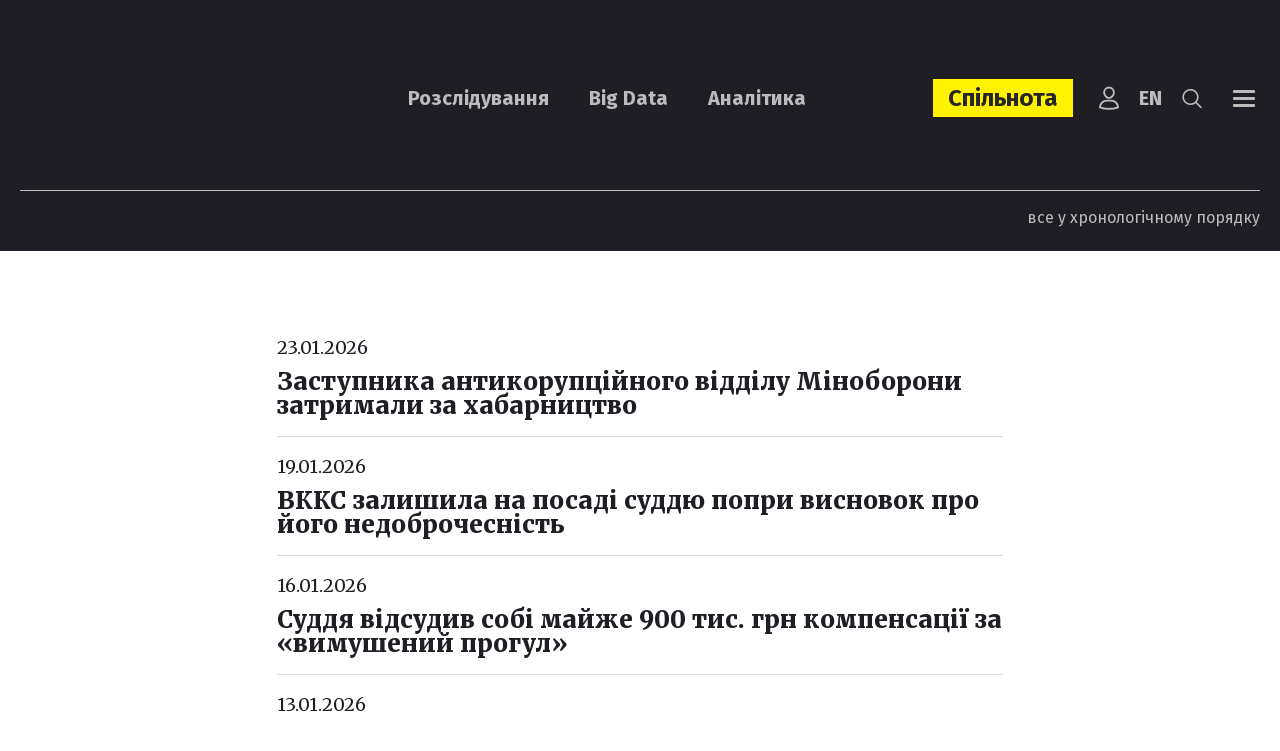

--- FILE ---
content_type: text/html; charset=UTF-8
request_url: https://ngl.media/category/news/
body_size: 20506
content:
<!DOCTYPE html><html lang="uk"><head><meta charset="UTF-8"><meta name="viewport" content="width=device-width, initial-scale=1, maximum-scale=5.0" /><title>NGL.media &#187; Новини</title><meta name='robots' content='index, follow, max-image-preview:large, max-snippet:-1, max-video-preview:-1' /><style>img:is([sizes="auto" i], [sizes^="auto," i]) { contain-intrinsic-size: 3000px 1500px }</style><meta name="description" content="Новини NGL.media" /><link rel="canonical" href="https://ngl.media/category/news/" /><meta property="og:locale" content="uk_UA" /><meta property="og:type" content="article" /><meta property="og:title" content="NGL.media &#187; Новини" /><meta property="og:description" content="Новини NGL.media" /><meta property="og:url" content="https://ngl.media/category/news/" /><meta property="og:site_name" content="NGL.media" /><meta name="twitter:card" content="summary_large_image" /><meta name="twitter:site" content="@nashigroshilviv" /> <script type="application/ld+json" class="yoast-schema-graph">{"@context":"https://schema.org","@graph":[{"@type":"CollectionPage","@id":"https://ngl.media/category/news/","url":"https://ngl.media/category/news/","name":"NGL.media &#187; Новини","isPartOf":{"@id":"https://ngl.media/#website"},"primaryImageOfPage":{"@id":"https://ngl.media/category/news/#primaryimage"},"image":{"@id":"https://ngl.media/category/news/#primaryimage"},"thumbnailUrl":"https://ngl.media/wp-content/uploads/2026/01/Budivlya_Ministerstva_oborony_Ukrayiny_01.jpg","description":"Новини NGL.media","breadcrumb":{"@id":"https://ngl.media/category/news/#breadcrumb"},"inLanguage":"uk"},{"@type":"ImageObject","inLanguage":"uk","@id":"https://ngl.media/category/news/#primaryimage","url":"https://ngl.media/wp-content/uploads/2026/01/Budivlya_Ministerstva_oborony_Ukrayiny_01.jpg","contentUrl":"https://ngl.media/wp-content/uploads/2026/01/Budivlya_Ministerstva_oborony_Ukrayiny_01.jpg","width":1280,"height":705},{"@type":"BreadcrumbList","@id":"https://ngl.media/category/news/#breadcrumb","itemListElement":[{"@type":"ListItem","position":1,"name":"Головна","item":"https://ngl.media/"},{"@type":"ListItem","position":2,"name":"Новини"}]},{"@type":"WebSite","@id":"https://ngl.media/#website","url":"https://ngl.media/","name":"NGL.Media","description":"Розслідування. Big data. Аналітика","publisher":{"@id":"https://ngl.media/#organization"},"potentialAction":[{"@type":"SearchAction","target":{"@type":"EntryPoint","urlTemplate":"https://ngl.media/?s={search_term_string}"},"query-input":{"@type":"PropertyValueSpecification","valueRequired":true,"valueName":"search_term_string"}}],"inLanguage":"uk"},{"@type":"Organization","@id":"https://ngl.media/#organization","name":"NGL.Media","url":"https://ngl.media/","logo":{"@type":"ImageObject","inLanguage":"uk","@id":"https://ngl.media/#/schema/logo/image/","url":"https://ngl.media/wp-content/uploads/2023/09/logo-black.png","contentUrl":"https://ngl.media/wp-content/uploads/2023/09/logo-black.png","width":170,"height":89,"caption":"NGL.Media"},"image":{"@id":"https://ngl.media/#/schema/logo/image/"},"sameAs":["https://www.facebook.com/NashiGroshiLviv/","https://x.com/nashigroshilviv"]}]}</script> <link rel='dns-prefetch' href='//static.addtoany.com' /><link rel='dns-prefetch' href='//fonts.googleapis.com' /><link rel='dns-prefetch' href='//www.googletagmanager.com' /><link rel="alternate" type="application/rss+xml" title="NGL.media &raquo; Новини Канал категорії" href="https://ngl.media/category/news/feed/" /><link rel='stylesheet' id='wp-block-library-css' href='https://ngl.media/wp-includes/css/dist/block-library/style.min.css?ver=6.7.4' type='text/css' media='all' /><style id='classic-theme-styles-inline-css' type='text/css'>/*! This file is auto-generated */
.wp-block-button__link{color:#fff;background-color:#32373c;border-radius:9999px;box-shadow:none;text-decoration:none;padding:calc(.667em + 2px) calc(1.333em + 2px);font-size:1.125em}.wp-block-file__button{background:#32373c;color:#fff;text-decoration:none}</style><style id='global-styles-inline-css' type='text/css'>:root{--wp--preset--aspect-ratio--square: 1;--wp--preset--aspect-ratio--4-3: 4/3;--wp--preset--aspect-ratio--3-4: 3/4;--wp--preset--aspect-ratio--3-2: 3/2;--wp--preset--aspect-ratio--2-3: 2/3;--wp--preset--aspect-ratio--16-9: 16/9;--wp--preset--aspect-ratio--9-16: 9/16;--wp--preset--color--black: #000000;--wp--preset--color--cyan-bluish-gray: #abb8c3;--wp--preset--color--white: #ffffff;--wp--preset--color--pale-pink: #f78da7;--wp--preset--color--vivid-red: #cf2e2e;--wp--preset--color--luminous-vivid-orange: #ff6900;--wp--preset--color--luminous-vivid-amber: #fcb900;--wp--preset--color--light-green-cyan: #7bdcb5;--wp--preset--color--vivid-green-cyan: #00d084;--wp--preset--color--pale-cyan-blue: #8ed1fc;--wp--preset--color--vivid-cyan-blue: #0693e3;--wp--preset--color--vivid-purple: #9b51e0;--wp--preset--gradient--vivid-cyan-blue-to-vivid-purple: linear-gradient(135deg,rgba(6,147,227,1) 0%,rgb(155,81,224) 100%);--wp--preset--gradient--light-green-cyan-to-vivid-green-cyan: linear-gradient(135deg,rgb(122,220,180) 0%,rgb(0,208,130) 100%);--wp--preset--gradient--luminous-vivid-amber-to-luminous-vivid-orange: linear-gradient(135deg,rgba(252,185,0,1) 0%,rgba(255,105,0,1) 100%);--wp--preset--gradient--luminous-vivid-orange-to-vivid-red: linear-gradient(135deg,rgba(255,105,0,1) 0%,rgb(207,46,46) 100%);--wp--preset--gradient--very-light-gray-to-cyan-bluish-gray: linear-gradient(135deg,rgb(238,238,238) 0%,rgb(169,184,195) 100%);--wp--preset--gradient--cool-to-warm-spectrum: linear-gradient(135deg,rgb(74,234,220) 0%,rgb(151,120,209) 20%,rgb(207,42,186) 40%,rgb(238,44,130) 60%,rgb(251,105,98) 80%,rgb(254,248,76) 100%);--wp--preset--gradient--blush-light-purple: linear-gradient(135deg,rgb(255,206,236) 0%,rgb(152,150,240) 100%);--wp--preset--gradient--blush-bordeaux: linear-gradient(135deg,rgb(254,205,165) 0%,rgb(254,45,45) 50%,rgb(107,0,62) 100%);--wp--preset--gradient--luminous-dusk: linear-gradient(135deg,rgb(255,203,112) 0%,rgb(199,81,192) 50%,rgb(65,88,208) 100%);--wp--preset--gradient--pale-ocean: linear-gradient(135deg,rgb(255,245,203) 0%,rgb(182,227,212) 50%,rgb(51,167,181) 100%);--wp--preset--gradient--electric-grass: linear-gradient(135deg,rgb(202,248,128) 0%,rgb(113,206,126) 100%);--wp--preset--gradient--midnight: linear-gradient(135deg,rgb(2,3,129) 0%,rgb(40,116,252) 100%);--wp--preset--font-size--small: 13px;--wp--preset--font-size--medium: 20px;--wp--preset--font-size--large: 36px;--wp--preset--font-size--x-large: 42px;--wp--preset--spacing--20: 0.44rem;--wp--preset--spacing--30: 0.67rem;--wp--preset--spacing--40: 1rem;--wp--preset--spacing--50: 1.5rem;--wp--preset--spacing--60: 2.25rem;--wp--preset--spacing--70: 3.38rem;--wp--preset--spacing--80: 5.06rem;--wp--preset--shadow--natural: 6px 6px 9px rgba(0, 0, 0, 0.2);--wp--preset--shadow--deep: 12px 12px 50px rgba(0, 0, 0, 0.4);--wp--preset--shadow--sharp: 6px 6px 0px rgba(0, 0, 0, 0.2);--wp--preset--shadow--outlined: 6px 6px 0px -3px rgba(255, 255, 255, 1), 6px 6px rgba(0, 0, 0, 1);--wp--preset--shadow--crisp: 6px 6px 0px rgba(0, 0, 0, 1);}:where(.is-layout-flex){gap: 0.5em;}:where(.is-layout-grid){gap: 0.5em;}body .is-layout-flex{display: flex;}.is-layout-flex{flex-wrap: wrap;align-items: center;}.is-layout-flex > :is(*, div){margin: 0;}body .is-layout-grid{display: grid;}.is-layout-grid > :is(*, div){margin: 0;}:where(.wp-block-columns.is-layout-flex){gap: 2em;}:where(.wp-block-columns.is-layout-grid){gap: 2em;}:where(.wp-block-post-template.is-layout-flex){gap: 1.25em;}:where(.wp-block-post-template.is-layout-grid){gap: 1.25em;}.has-black-color{color: var(--wp--preset--color--black) !important;}.has-cyan-bluish-gray-color{color: var(--wp--preset--color--cyan-bluish-gray) !important;}.has-white-color{color: var(--wp--preset--color--white) !important;}.has-pale-pink-color{color: var(--wp--preset--color--pale-pink) !important;}.has-vivid-red-color{color: var(--wp--preset--color--vivid-red) !important;}.has-luminous-vivid-orange-color{color: var(--wp--preset--color--luminous-vivid-orange) !important;}.has-luminous-vivid-amber-color{color: var(--wp--preset--color--luminous-vivid-amber) !important;}.has-light-green-cyan-color{color: var(--wp--preset--color--light-green-cyan) !important;}.has-vivid-green-cyan-color{color: var(--wp--preset--color--vivid-green-cyan) !important;}.has-pale-cyan-blue-color{color: var(--wp--preset--color--pale-cyan-blue) !important;}.has-vivid-cyan-blue-color{color: var(--wp--preset--color--vivid-cyan-blue) !important;}.has-vivid-purple-color{color: var(--wp--preset--color--vivid-purple) !important;}.has-black-background-color{background-color: var(--wp--preset--color--black) !important;}.has-cyan-bluish-gray-background-color{background-color: var(--wp--preset--color--cyan-bluish-gray) !important;}.has-white-background-color{background-color: var(--wp--preset--color--white) !important;}.has-pale-pink-background-color{background-color: var(--wp--preset--color--pale-pink) !important;}.has-vivid-red-background-color{background-color: var(--wp--preset--color--vivid-red) !important;}.has-luminous-vivid-orange-background-color{background-color: var(--wp--preset--color--luminous-vivid-orange) !important;}.has-luminous-vivid-amber-background-color{background-color: var(--wp--preset--color--luminous-vivid-amber) !important;}.has-light-green-cyan-background-color{background-color: var(--wp--preset--color--light-green-cyan) !important;}.has-vivid-green-cyan-background-color{background-color: var(--wp--preset--color--vivid-green-cyan) !important;}.has-pale-cyan-blue-background-color{background-color: var(--wp--preset--color--pale-cyan-blue) !important;}.has-vivid-cyan-blue-background-color{background-color: var(--wp--preset--color--vivid-cyan-blue) !important;}.has-vivid-purple-background-color{background-color: var(--wp--preset--color--vivid-purple) !important;}.has-black-border-color{border-color: var(--wp--preset--color--black) !important;}.has-cyan-bluish-gray-border-color{border-color: var(--wp--preset--color--cyan-bluish-gray) !important;}.has-white-border-color{border-color: var(--wp--preset--color--white) !important;}.has-pale-pink-border-color{border-color: var(--wp--preset--color--pale-pink) !important;}.has-vivid-red-border-color{border-color: var(--wp--preset--color--vivid-red) !important;}.has-luminous-vivid-orange-border-color{border-color: var(--wp--preset--color--luminous-vivid-orange) !important;}.has-luminous-vivid-amber-border-color{border-color: var(--wp--preset--color--luminous-vivid-amber) !important;}.has-light-green-cyan-border-color{border-color: var(--wp--preset--color--light-green-cyan) !important;}.has-vivid-green-cyan-border-color{border-color: var(--wp--preset--color--vivid-green-cyan) !important;}.has-pale-cyan-blue-border-color{border-color: var(--wp--preset--color--pale-cyan-blue) !important;}.has-vivid-cyan-blue-border-color{border-color: var(--wp--preset--color--vivid-cyan-blue) !important;}.has-vivid-purple-border-color{border-color: var(--wp--preset--color--vivid-purple) !important;}.has-vivid-cyan-blue-to-vivid-purple-gradient-background{background: var(--wp--preset--gradient--vivid-cyan-blue-to-vivid-purple) !important;}.has-light-green-cyan-to-vivid-green-cyan-gradient-background{background: var(--wp--preset--gradient--light-green-cyan-to-vivid-green-cyan) !important;}.has-luminous-vivid-amber-to-luminous-vivid-orange-gradient-background{background: var(--wp--preset--gradient--luminous-vivid-amber-to-luminous-vivid-orange) !important;}.has-luminous-vivid-orange-to-vivid-red-gradient-background{background: var(--wp--preset--gradient--luminous-vivid-orange-to-vivid-red) !important;}.has-very-light-gray-to-cyan-bluish-gray-gradient-background{background: var(--wp--preset--gradient--very-light-gray-to-cyan-bluish-gray) !important;}.has-cool-to-warm-spectrum-gradient-background{background: var(--wp--preset--gradient--cool-to-warm-spectrum) !important;}.has-blush-light-purple-gradient-background{background: var(--wp--preset--gradient--blush-light-purple) !important;}.has-blush-bordeaux-gradient-background{background: var(--wp--preset--gradient--blush-bordeaux) !important;}.has-luminous-dusk-gradient-background{background: var(--wp--preset--gradient--luminous-dusk) !important;}.has-pale-ocean-gradient-background{background: var(--wp--preset--gradient--pale-ocean) !important;}.has-electric-grass-gradient-background{background: var(--wp--preset--gradient--electric-grass) !important;}.has-midnight-gradient-background{background: var(--wp--preset--gradient--midnight) !important;}.has-small-font-size{font-size: var(--wp--preset--font-size--small) !important;}.has-medium-font-size{font-size: var(--wp--preset--font-size--medium) !important;}.has-large-font-size{font-size: var(--wp--preset--font-size--large) !important;}.has-x-large-font-size{font-size: var(--wp--preset--font-size--x-large) !important;}
:where(.wp-block-post-template.is-layout-flex){gap: 1.25em;}:where(.wp-block-post-template.is-layout-grid){gap: 1.25em;}
:where(.wp-block-columns.is-layout-flex){gap: 2em;}:where(.wp-block-columns.is-layout-grid){gap: 2em;}
:root :where(.wp-block-pullquote){font-size: 1.5em;line-height: 1.6;}</style><link rel='stylesheet' id='contact-form-7-css' href='https://ngl.media/wp-content/plugins/contact-form-7/includes/css/styles.css?ver=6.1' type='text/css' media='all' /><link rel='stylesheet' id='fonts-css-css' href='https://fonts.googleapis.com/css?family=Merriweather%3A400%2C100%2C200%2C300%2C500%2C600%2C700%2C800%2C900%2C400i%2C100i%2C200i%2C300i%2C500i%2C600i%2C700i%2C800i%2C900i%7CFira+Sans%3A400%2C100%2C200%2C300%2C500%2C600%2C700%2C800%2C900&#038;display=block&#038;ver=6.7.4' type='text/css' media='all' /><link rel='stylesheet' id='bootstrap-style-css' href='https://ngl.media/wp-content/themes/nashigroshi4.lviv/css/bootstrap.min.css?ver=6.7.4' type='text/css' media='all' /><link rel='stylesheet' id='bootstrap-select-style-css' href='https://ngl.media/wp-content/themes/nashigroshi4.lviv/css/bootstrap-select.min.css?ver=6.7.4' type='text/css' media='all' /><link rel='stylesheet' id='theme-style-css' href='https://ngl.media/wp-content/themes/nashigroshi4.lviv/style.css?v=1769399112&#038;ver=6.7.4' type='text/css' media='all' /><link rel='stylesheet' id='wpdreams-asl-basic-css' href='https://ngl.media/wp-content/plugins/ajax-search-lite/css/style.basic.css?ver=4.13.1' type='text/css' media='all' /><link rel='stylesheet' id='wpdreams-asl-instance-css' href='https://ngl.media/wp-content/plugins/ajax-search-lite/css/style-underline.css?ver=4.13.1' type='text/css' media='all' /><link rel='stylesheet' id='upw_theme_standard-css' href='https://ngl.media/wp-content/plugins/ultimate-posts-widget/css/upw-theme-standard.min.css?ver=6.7.4' type='text/css' media='all' /><link rel='stylesheet' id='addtoany-css' href='https://ngl.media/wp-content/plugins/add-to-any/addtoany.min.css?ver=1.16' type='text/css' media='all' /> <script defer id="addtoany-core-js-before" src="[data-uri]"></script> <script type="text/javascript" defer src="https://static.addtoany.com/menu/page.js" id="addtoany-core-js"></script> <script type="text/javascript" src="https://ngl.media/wp-includes/js/jquery/jquery.min.js?ver=3.7.1" id="jquery-core-js"></script> <script defer type="text/javascript" src="https://ngl.media/wp-includes/js/jquery/jquery-migrate.min.js?ver=3.4.1" id="jquery-migrate-js"></script> <script type="text/javascript" defer src="https://ngl.media/wp-content/plugins/add-to-any/addtoany.min.js?ver=1.1" id="addtoany-jquery-js"></script> <script defer type="text/javascript" src="https://ngl.media/wp-content/themes/nashigroshi4.lviv/js/popper.min.js?ver=6.7.4" id="popper-js"></script> <script defer type="text/javascript" src="https://ngl.media/wp-content/themes/nashigroshi4.lviv/js/bootstrap.min.js?ver=6.7.4" id="bootstrap-script-js"></script> <script defer type="text/javascript" src="https://ngl.media/wp-content/themes/nashigroshi4.lviv/js/bootstrap-select.min.js?ver=6.7.4" id="bootstrap-select-js"></script> <script defer type="text/javascript" src="https://ngl.media/wp-content/themes/nashigroshi4.lviv/js/hammer.min.js?ver=6.7.4" id="hammer-js"></script> <script defer type="text/javascript" src="https://ngl.media/wp-content/cache/autoptimize/js/autoptimize_single_fc909230ad3101f353cc84ed4cdab881.js?ver=6.7.4" id="jquery-hammer-js"></script> <script defer type="text/javascript" src="https://ngl.media/wp-content/themes/nashigroshi4.lviv/js/jquery.jcarousel.min.js?ver=6.7.4" id="jcarousel-js"></script> <script defer type="text/javascript" src="https://ngl.media/wp-content/themes/nashigroshi4.lviv/js/jquery.scrollTo.min.js?ver=6.7.4" id="scrollTo-js"></script> <script defer type="text/javascript" src="https://ngl.media/wp-content/cache/autoptimize/js/autoptimize_single_ade0e1a9e80fa1709eb5ab99d4422e94.js?v=1769399112&amp;ver=6.7.4" id="theme-script-js"></script> <link rel="EditURI" type="application/rsd+xml" title="RSD" href="https://ngl.media/xmlrpc.php?rsd" /><meta name="generator" content="Site Kit by Google 1.157.0" /> <script defer src="[data-uri]"></script> <link rel="preconnect" href="https://fonts.gstatic.com" crossorigin /><link rel="preload" as="style" href="//fonts.googleapis.com/css?family=Open+Sans&display=swap" /><link rel="stylesheet" href="//fonts.googleapis.com/css?family=Open+Sans&display=swap" media="all" />  <script defer src="[data-uri]"></script> <style>div[id*='ajaxsearchlitesettings'].searchsettings .asl_option_inner label {
						font-size: 0px !important;
						color: rgba(0, 0, 0, 0);
					}
					div[id*='ajaxsearchlitesettings'].searchsettings .asl_option_inner label:after {
						font-size: 11px !important;
						position: absolute;
						top: 0;
						left: 0;
						z-index: 1;
					}
					.asl_w_container {
						width: 100%;
						margin: 0px 0px 0px 0px;
						min-width: 200px;
					}
					div[id*='ajaxsearchlite'].asl_m {
						width: 100%;
					}
					div[id*='ajaxsearchliteres'].wpdreams_asl_results div.resdrg span.highlighted {
						font-weight: bold;
						color: rgba(217, 49, 43, 1);
						background-color: rgba(238, 238, 238, 1);
					}
					div[id*='ajaxsearchliteres'].wpdreams_asl_results .results img.asl_image {
						width: 132px;
						height: 92px;
						object-fit: cover;
					}
					div[id*='ajaxsearchlite'].asl_r .results {
						max-height: none;
					}
					div[id*='ajaxsearchlite'].asl_r {
						position: absolute;
					}
				
						div.asl_r.asl_w.vertical .results .item::after {
							display: block;
							position: absolute;
							bottom: 0;
							content: '';
							height: 1px;
							width: 100%;
							background: #D8D8D8;
						}
						div.asl_r.asl_w.vertical .results .item.asl_last_item::after {
							display: none;
						}</style><link rel="icon" href="https://ngl.media/wp-content/uploads/2023/07/cropped-logo_square-32x32.png" sizes="32x32" /><link rel="icon" href="https://ngl.media/wp-content/uploads/2023/07/cropped-logo_square-192x192.png" sizes="192x192" /><link rel="apple-touch-icon" href="https://ngl.media/wp-content/uploads/2023/07/cropped-logo_square-180x180.png" /><meta name="msapplication-TileImage" content="https://ngl.media/wp-content/uploads/2023/07/cropped-logo_square-270x270.png" /><style type="text/css" id="wp-custom-css">.powered-by {display:none}</style> <script defer src="[data-uri]"></script> <script defer src="[data-uri]"></script> <script defer id="widget-wfp-script" src="https://secure.wayforpay.com/server/pay-widget.js"></script>  <script defer src="[data-uri]"></script> <noscript><img height="1" width="1" style="display:none"
src="https://www.facebook.com/tr?id=759782733660284&ev=PageView&noscript=1"
/></noscript></head><body class="archive category category-news category-4 user-registration-page language-uk"><div id="wrapper"><div id="navi" class="navbar-collapse collapse"><div class="navi-inner d-sm-flex align-items-center h-100"><ul id="menu-main-menu" class="main-menu navbar-nav flex-sm-row justify-content-between w-100"><li id="menu-item-39566" class="menu-item menu-item-type-custom menu-item-object-custom menu-item-has-children menu-item-39566"><a href="#">Контент</a><ul class="sub-menu"><li id="menu-item-39570" class="menu-item menu-item-type-taxonomy menu-item-object-category menu-item-39570"><a href="https://ngl.media/category/articles/">Розслідування</a></li><li id="menu-item-43140" class="menu-item menu-item-type-taxonomy menu-item-object-category menu-item-43140"><a href="https://ngl.media/category/analytics/">Аналітика</a></li><li id="menu-item-39571" class="menu-item menu-item-type-taxonomy menu-item-object-category menu-item-39571"><a href="https://ngl.media/category/big-data/">Big Data</a></li><li id="menu-item-39596" class="menu-item menu-item-type-custom menu-item-object-custom menu-item-39596"><a href="https://ngl.media/news/">Новини</a></li><li id="menu-item-41021" class="menu-item menu-item-type-taxonomy menu-item-object-category menu-item-41021"><a href="https://ngl.media/category/kolonki/">Колонки</a></li><li id="menu-item-39574" class="menu-item menu-item-type-taxonomy menu-item-object-category menu-item-39574"><a href="https://ngl.media/category/fact-check/">Fact Check</a></li><li id="menu-item-39573" class="menu-item menu-item-type-taxonomy menu-item-object-category menu-item-39573"><a href="https://ngl.media/category/doc/">Документи</a></li><li id="menu-item-39575" class="menu-item menu-item-type-taxonomy menu-item-object-category menu-item-39575"><a href="https://ngl.media/category/spetsproekty/">Проєкти</a></li><li id="menu-item-46578" class="menu-item menu-item-type-custom menu-item-object-custom menu-item-46578"><a href="#modal_login">Вхід</a></li></ul></li><li id="menu-item-46845" class="item-spilnota menu-item menu-item-type-custom menu-item-object-custom menu-item-has-children menu-item-46845"><a href="https://ngl.media/sponsoram/">Спільнота</a><ul class="sub-menu"><li id="menu-item-46846" class="menu-item menu-item-type-taxonomy menu-item-object-sponsors-type menu-item-46846"><a href="https://ngl.media/community/gaidy-uk/">Ґайди</a></li><li id="menu-item-46847" class="menu-item menu-item-type-taxonomy menu-item-object-sponsors-type menu-item-46847"><a href="https://ngl.media/community/podii-uk/">Події</a></li></ul></li><li id="menu-item-39567" class="menu-item menu-item-type-custom menu-item-object-custom menu-item-has-children menu-item-39567"><a href="/pro-nashi-hroshi-lviv/">Про нас</a><ul class="sub-menu"><li id="menu-item-39590" class="menu-item menu-item-type-post_type menu-item-object-page menu-item-39590"><a href="https://ngl.media/redaktsiya/">Редакція</a></li><li id="menu-item-39578" class="menu-item menu-item-type-post_type menu-item-object-page menu-item-39578"><a href="https://ngl.media/kodeks/">Кодекс</a></li><li id="menu-item-45634" class="menu-item menu-item-type-custom menu-item-object-custom menu-item-45634"><a href="https://ngl.media/poskarzhytysya-na-publikatsiyu/">Поскаржитися</a></li><li id="menu-item-39581" class="menu-item menu-item-type-post_type menu-item-object-page menu-item-39581"><a href="https://ngl.media/donate/">Підтримати</a></li><li id="menu-item-39577" class="menu-item menu-item-type-post_type menu-item-object-page menu-item-39577"><a href="https://ngl.media/nagorody/">Нагороди</a></li><li id="menu-item-39582" class="menu-item menu-item-type-taxonomy menu-item-object-category menu-item-39582"><a href="https://ngl.media/category/peremogi-uk/">Наслідки</a></li><li id="menu-item-39579" class="menu-item menu-item-type-post_type menu-item-object-page menu-item-39579"><a href="https://ngl.media/donory/">Донори</a></li><li id="menu-item-44001" class="menu-item menu-item-type-post_type menu-item-object-page menu-item-44001"><a href="https://ngl.media/vakansiyi/">Вакансії</a></li><li id="menu-item-39647" class="menu-item menu-item-type-post_type menu-item-object-page menu-item-39647"><a href="https://ngl.media/zvity/">Звіти</a></li><li id="menu-item-49493" class="menu-item menu-item-type-custom menu-item-object-custom menu-item-49493"><a href="https://ngl.media/zakupivli/">Закупівлі</a></li></ul></li><li id="menu-item-39568" class="menu-item menu-item-type-custom menu-item-object-custom menu-item-has-children menu-item-39568"><a href="#">Платформи</a><ul class="sub-menu"><li id="menu-item-49383" class="menu-item menu-item-type-custom menu-item-object-custom menu-item-49383"><a href="https://www.whatsapp.com/channel/0029VadPZ932kNFl7yJFw814">WhatsApp</a></li><li id="menu-item-39584" class="menu-item menu-item-type-custom menu-item-object-custom menu-item-39584"><a href="https://www.facebook.com/NGLmediaua/">Facebook</a></li><li id="menu-item-39585" class="menu-item menu-item-type-custom menu-item-object-custom menu-item-39585"><a href="https://t.me/NGLmedia">Telegram</a></li><li id="menu-item-39586" class="menu-item menu-item-type-custom menu-item-object-custom menu-item-39586"><a href="https://www.instagram.com/NGLmediaua/">Instagram</a></li><li id="menu-item-39587" class="menu-item menu-item-type-custom menu-item-object-custom menu-item-39587"><a href="https://twitter.com/NGLmediaua">Twitter</a></li><li id="menu-item-39588" class="menu-item menu-item-type-custom menu-item-object-custom menu-item-39588"><a href="https://www.youtube.com/@NGL.media.">YouTube</a></li><li id="menu-item-39655" class="menu-item menu-item-type-custom menu-item-object-custom menu-item-39655"><a href="https://www.tiktok.com/@ngl.media">TikTok</a></li><li id="menu-item-39576" class="menu-item menu-item-type-post_type menu-item-object-page menu-item-39576"><a href="https://ngl.media/partnery/">Партнери</a></li></ul></li></ul></div></div><div id="search" class="collapse"><div class="search-inner d-flex align-items-center h-100"><div class="search-box"><form method="get" class="search-form" action="https://ngl.media/"> <input type="text" class="input-text input-search" name="s" value="" aria-label="Що ви шукаєте?" placeholder="Що ви шукаєте?" required> <button type="submit" class="btn-search"><i class="ico ico-search"></i></button></form></div></div></div><header id="header"><div class="header-sticky"><div class="container"><div class="header-main"><div class="header-top-row d-flex align-items-center"><div class="header-logo"> <a class="logo" href="https://ngl.media" title="NGL.media"><noscript><img src="https://ngl.media/wp-content/themes/nashigroshi4.lviv/images/logo.png" alt="NGL.media"></noscript><img class="lazyload" src='data:image/svg+xml,%3Csvg%20xmlns=%22http://www.w3.org/2000/svg%22%20viewBox=%220%200%20210%20140%22%3E%3C/svg%3E' data-src="https://ngl.media/wp-content/themes/nashigroshi4.lviv/images/logo.png" alt="NGL.media"></a></div><ul id="menu-top-menu" class="top-menu navbar-nav flex-row ml-auto d-none d-lg-flex"><li id="menu-item-39438" class="menu-item menu-item-type-taxonomy menu-item-object-category menu-item-39438"><a href="https://ngl.media/category/articles/">Розслідування</a></li><li id="menu-item-39439" class="menu-item menu-item-type-taxonomy menu-item-object-category menu-item-39439"><a href="https://ngl.media/category/big-data/">Big Data</a></li><li id="menu-item-43130" class="menu-item menu-item-type-taxonomy menu-item-object-category menu-item-43130"><a href="https://ngl.media/category/analytics/">Аналітика</a></li></ul><div class="header-right d-flex align-items-center ml-auto"><ul id="menu-header-links" class="header-links navbar-nav flex-row align-items-center"><li id="menu-item-47106" class="donate-link menu-item menu-item-type-post_type menu-item-object-page menu-item-47106"><a href="https://ngl.media/community/">Спільнота</a></li></ul><div class="header-login"> <a href="https://ngl.media/my-account/" title="Вхід у кабінет"><svg xmlns="http://www.w3.org/2000/svg" viewBox="0 0 64 64"><g stroke-linecap="square" stroke-width="5" fill="none" stroke-linejoin="miter" class="nc-icon-wrapper" stroke-miterlimit="10"><path d="M38,39H26A18,18,0,0,0,8,57H8s9,4,24,4,24-4,24-4h0A18,18,0,0,0,38,39Z"/><path d="M19,17.067a13,13,0,1,1,26,0C45,24.283,39.18,32,32,32S19,24.283,19,17.067Z"/></g></svg></a></div><ul class="lang-menu"><li class="lang-item lang-item-7177 lang-item-en no-translation lang-item-first"><a lang="en-US" hreflang="en-US" href="https://ngl.media/en/">en</a></li></ul><div class="header-search"><div class="search-toggler collapsed" role="button" data-toggle="collapse" data-target="#search" aria-controls="search" aria-expanded="true"><span></span><span></span><i class="ico ico-search"></i></div></div> <button class="navbar-toggler navbar-main-toggler collapsed" type="button" data-toggle="collapse" data-target="#navi" aria-controls="navi" aria-expanded="true"> <span></span> <span></span> <span></span> <span></span> </button></div></div><div class="header-bottom-row d-flex"><div class="blog-link ml-auto d-none d-lg-block"> <a href="https://ngl.media/news/">все у хронологічному порядку</a></div></div></div></div></div></header><div id="content-wrapper"><div class="container"><div class="blog-section"><div class="content-center"><h1 class="page-title">Новини</h1><div class="posts-list"><div class="post-item"><div class="item-date"><time datetime="2026-01-23 14:29">23.01.2026</time></div><div class="post-entry"><div class="item-title"><a href="https://ngl.media/2026/01/23/zastupnyka-antykoruptsijnogo-viddilu-minoborony-zatrymaly-za-habarnytstvo/" rel="bookmark" title="Заступника антикорупційного відділу Міноборони затримали за хабарництво">Заступника антикорупційного відділу Міноборони затримали за хабарництво</a></div></div></div><div class="post-item"><div class="item-date"><time datetime="2026-01-19 20:29">19.01.2026</time></div><div class="post-entry"><div class="item-title"><a href="https://ngl.media/2026/01/19/vkks-zalyshyla-na-posadi-suddyu-popry-vysnovok-pro-jogo-nedobrochesnist/" rel="bookmark" title="ВККС залишила на посаді суддю попри висновок про його недоброчесність ">ВККС залишила на посаді суддю попри висновок про його недоброчесність </a></div></div></div><div class="post-item"><div class="item-date"><time datetime="2026-01-16 13:25">16.01.2026</time></div><div class="post-entry"><div class="item-title"><a href="https://ngl.media/2026/01/16/suddya-vidsudyv-sobi-majzhe-900-tys-grn-kompensatsiyi-za-vymushenyj-progul/" rel="bookmark" title="Суддя відсудив собі майже 900 тис. грн компенсації за «вимушений прогул»">Суддя відсудив собі майже 900 тис. грн компенсації за «вимушений прогул»</a></div></div></div><div class="post-item"><div class="item-date"><time datetime="2026-01-13 17:58">13.01.2026</time></div><div class="post-entry"><div class="item-title"><a href="https://ngl.media/2026/01/13/politsiya-rozsliduye-rozkradannya-na-vijskovyh-nadgrobkah-v-irpeni/" rel="bookmark" title="Поліція розслідує розкрадання на військових надгробках в Ірпені">Поліція розслідує розкрадання на військових надгробках в Ірпені</a></div></div></div><div class="post-item"><div class="item-date"><time datetime="2026-01-13 13:53">13.01.2026</time></div><div class="post-entry"><div class="item-title"><a href="https://ngl.media/2026/01/13/kolyshnij-dyrektor-lisgospu-na-lvivshhyni-postane-pered-sudom-za-nelegalni-rubky/" rel="bookmark" title="Колишній директор лісгоспу на Львівщині постане перед судом за нелегальні рубки">Колишній директор лісгоспу на Львівщині постане перед судом за нелегальні рубки</a></div></div></div><div class="post-item"><div class="item-date"><time datetime="2026-01-08 14:23">08.01.2026</time></div><div class="post-entry"><div class="item-title"><a href="https://ngl.media/2026/01/08/kolyshnya-druzhyna-yaroslava-dubnevycha-skasuvala-aresht-na-svoye-majno/" rel="bookmark" title="Колишня дружина Ярослава Дубневича скасувала арешт на своє майно">Колишня дружина Ярослава Дубневича скасувала арешт на своє майно</a></div></div></div><div class="post-item"><div class="item-date"><time datetime="2025-12-30 17:03">30.12.2025</time></div><div class="post-entry"><div class="item-title"><a href="https://ngl.media/2025/12/30/gennadiyu-vaskivu-povernuly-pidozru-v-rozkradanni-blagodijnoyi-dopomogy/" rel="bookmark" title="Васьківу повернули підозру в розкраданні благодійної допомоги">Васьківу повернули підозру в розкраданні благодійної допомоги</a></div></div></div><div class="post-item"><div class="item-date"><time datetime="2025-12-27 13:02">27.12.2025</time></div><div class="post-entry"><div class="item-title"><a href="https://ngl.media/2025/12/27/firma-grynkevychiv-maye-vyplatyty-minoborony-12-mln-grn-za-nevchasnu-postavku-odyagu/" rel="bookmark" title="Фірма Гринкевичів має виплатити Міноборони 12 млн грн за невчасну поставку одягу">Фірма Гринкевичів має виплатити Міноборони 12 млн грн за невчасну поставку одягу</a></div></div></div><div class="post-item"><div class="item-date"><time datetime="2025-12-12 16:58">12.12.2025</time></div><div class="post-entry"><div class="item-title"><a href="https://ngl.media/2025/12/12/vrp-rozglyane-spravu-suddi-iz-zakarpattya-yakyj-vypustyv-za-kordon-ponad-140-cholovikiv/" rel="bookmark" title="ВРП розгляне справу судді із Закарпаття, який випустив за кордон понад 140 чоловіків">ВРП розгляне справу судді із Закарпаття, який випустив за кордон понад 140 чоловіків</a></div></div></div><div class="post-item"><div class="item-date"><time datetime="2025-12-12 14:22">12.12.2025</time></div><div class="post-entry"><div class="item-title"><a href="https://ngl.media/2025/12/12/kerivnytsya-agentsiyi-natsionalnoyi-yednosti-domagayetsya-svogo-zvilnennya-cherez-sud/" rel="bookmark" title="Керівниця Агенції національної єдності домагається свого звільнення через суд">Керівниця Агенції національної єдності домагається свого звільнення через суд</a></div></div></div><div class="post-item"><div class="item-date"><time datetime="2025-12-10 16:41">10.12.2025</time></div><div class="post-entry"><div class="item-title"><a href="https://ngl.media/2025/12/10/lova-prograla-u-verhovnomu-sudi-spravu-v-interesah-turyanskogo/" rel="bookmark" title="ЛОВА програла у Верховному Суді справу в інтересах Турянського">ЛОВА програла у Верховному Суді справу в інтересах Турянського</a></div></div></div><div class="post-item"><div class="item-date"><time datetime="2025-12-04 13:53">04.12.2025</time></div><div class="post-entry"><div class="item-title"><a href="https://ngl.media/2025/12/04/minoborony-dali-pereplachuye-za-armijski-flyagy-cherez-zastarili-tehvymogy/" rel="bookmark" title="Міноборони далі переплачує за армійські фляги через застарілі техвимоги">Міноборони далі переплачує за армійські фляги через застарілі техвимоги</a></div></div></div><div class="post-item"><div class="item-date"><time datetime="2025-11-28 13:43">28.11.2025</time></div><div class="post-entry"><div class="item-title"><a href="https://ngl.media/2025/11/28/shahrayi-pryvatyzuvaly-pid-kyyevom-komunalnu-dilyanku-vartistyu-ponad-186-mln-grn/" rel="bookmark" title="Шахраї приватизували під Києвом комунальну ділянку вартістю понад 186 млн грн">Шахраї приватизували під Києвом комунальну ділянку вартістю понад 186 млн грн</a></div></div></div><div class="post-item"><div class="item-date"><time datetime="2025-11-25 13:37">25.11.2025</time></div><div class="post-entry"><div class="item-title"><a href="https://ngl.media/2025/11/25/pidryadnyk-kam-yanskoyi-miskrady-zavyshhyv-koshtorys-na-ponad-17-mln-grn/" rel="bookmark" title="Підрядник Кам’янської міськради завищив кошторис на понад 17 млн грн">Підрядник Кам’янської міськради завищив кошторис на понад 17 млн грн</a></div></div></div><div class="post-item"><div class="item-date"><time datetime="2025-11-21 10:04">21.11.2025</time></div><div class="post-entry"><div class="item-title"><a href="https://ngl.media/2025/11/21/ponad-14-gektariv-bryuhovytskogo-lisu-planuyut-zabuduvaty-kotedzhamy/" rel="bookmark" title="Понад 14 гектарів брюховицького лісу планують забудувати котеджами">Понад 14 гектарів брюховицького лісу планують забудувати котеджами</a></div></div></div></div><div class='wp-pagenavi' role='navigation'> <span class='pages'>Сторінка 1 з  379</span><span aria-current='page' class='current'>1</span><a class="page larger" title="Сторінка 2" href="https://ngl.media/category/news/page/2/">2</a><a class="page larger" title="Сторінка 3" href="https://ngl.media/category/news/page/3/">3</a><a class="page larger" title="Сторінка 4" href="https://ngl.media/category/news/page/4/">4</a><a class="page larger" title="Сторінка 5" href="https://ngl.media/category/news/page/5/">5</a><span class='extend'>...</span><a class="nextpostslink" rel="next" aria-label="Наступна сторінка" href="https://ngl.media/category/news/page/2/">»</a><a class="last" aria-label="Last Page" href="https://ngl.media/category/news/page/379/">Остання »</a></div></div></div><div class="middle-target-wrap"><aside id="text-3" class="target-widget widget_text"><div class="textwidget"><a href="https://ngl.media/kontakty/" class="text-baner" target="_blank">Підкинути тему. Це анонімно</a></div></aside></div><div class="main-blocks row"><div class="order-1 col-6 col-lg-4"><div class="article-item block-item"><div class="post-thumb item-image"><a href="https://ngl.media/category/fact-check/"><noscript><img width="1024" height="766" src="https://ngl.media/wp-content/uploads/2023/08/222-1024x766.png" class="attachment-large size-large wp-post-image" alt="" decoding="async" srcset="https://ngl.media/wp-content/uploads/2023/08/222-1024x766.png 1024w, https://ngl.media/wp-content/uploads/2023/08/222-480x359.png 480w, https://ngl.media/wp-content/uploads/2023/08/222-768x575.png 768w, https://ngl.media/wp-content/uploads/2023/08/222.png 1513w" sizes="(max-width: 1024px) 100vw, 1024px" /></noscript><img width="1024" height="766" src='data:image/svg+xml,%3Csvg%20xmlns=%22http://www.w3.org/2000/svg%22%20viewBox=%220%200%201024%20766%22%3E%3C/svg%3E' data-src="https://ngl.media/wp-content/uploads/2023/08/222-1024x766.png" class="lazyload attachment-large size-large wp-post-image" alt="" decoding="async" data-srcset="https://ngl.media/wp-content/uploads/2023/08/222-1024x766.png 1024w, https://ngl.media/wp-content/uploads/2023/08/222-480x359.png 480w, https://ngl.media/wp-content/uploads/2023/08/222-768x575.png 768w, https://ngl.media/wp-content/uploads/2023/08/222.png 1513w" data-sizes="(max-width: 1024px) 100vw, 1024px" /></a></div> <a href="https://ngl.media/category/fact-check/" class="item-overlay"> <span class="item-title item-dot">«Ви не повірите, це шок!»</span> <span class="item-excerpt">Російські спецслужби атакують відомих українців у TikTok</span> </a> <span class="item-badge">Fact Check</span></div></div><div class="order-3 order-lg-2 col-lg-4"><div class="article-item block-item block-video-item"><div class="post-thumb item-image"><a href="https://www.tiktok.com/@ngl.media" target="_blank"><noscript><img src="https://ngl.media/wp-content/uploads/2023/07/maxresdefault-1.jpg" alt="Відео"></noscript><img class="lazyload" src='data:image/svg+xml,%3Csvg%20xmlns=%22http://www.w3.org/2000/svg%22%20viewBox=%220%200%20210%20140%22%3E%3C/svg%3E' data-src="https://ngl.media/wp-content/uploads/2023/07/maxresdefault-1.jpg" alt="Відео"></a></div> <span class="item-badge">Відео</span></div></div><div class="order-2 order-lg-3 col-6 col-lg-4"><div class="article-item block-item"><div class="post-thumb item-image"><a href="https://ngl.media/category/spetsproekty/"><noscript><img width="1024" height="576" src="https://ngl.media/wp-content/uploads/2024/10/notariusy-norm-1024x576.jpg" class="attachment-large size-large wp-post-image" alt="" decoding="async" srcset="https://ngl.media/wp-content/uploads/2024/10/notariusy-norm-1024x576.jpg 1024w, https://ngl.media/wp-content/uploads/2024/10/notariusy-norm-480x270.jpg 480w, https://ngl.media/wp-content/uploads/2024/10/notariusy-norm-768x432.jpg 768w, https://ngl.media/wp-content/uploads/2024/10/notariusy-norm-1536x864.jpg 1536w, https://ngl.media/wp-content/uploads/2024/10/notariusy-norm.jpg 1600w" sizes="(max-width: 1024px) 100vw, 1024px" /></noscript><img width="1024" height="576" src='data:image/svg+xml,%3Csvg%20xmlns=%22http://www.w3.org/2000/svg%22%20viewBox=%220%200%201024%20576%22%3E%3C/svg%3E' data-src="https://ngl.media/wp-content/uploads/2024/10/notariusy-norm-1024x576.jpg" class="lazyload attachment-large size-large wp-post-image" alt="" decoding="async" data-srcset="https://ngl.media/wp-content/uploads/2024/10/notariusy-norm-1024x576.jpg 1024w, https://ngl.media/wp-content/uploads/2024/10/notariusy-norm-480x270.jpg 480w, https://ngl.media/wp-content/uploads/2024/10/notariusy-norm-768x432.jpg 768w, https://ngl.media/wp-content/uploads/2024/10/notariusy-norm-1536x864.jpg 1536w, https://ngl.media/wp-content/uploads/2024/10/notariusy-norm.jpg 1600w" data-sizes="(max-width: 1024px) 100vw, 1024px" /></a></div> <a href="https://ngl.media/category/spetsproekty/" class="item-overlay"> <span class="item-title">Пограбування онлайн</span> <span class="item-excerpt">NGL.media створили першу базу пошуку недоброчесних нотаріусів та реєстраторів</span> </a> <span class="item-badge">Спецпроєкти</span></div></div></div><div class="bottom-target-wrap"><aside id="media_image-2" class="target-widget widget_media_image"><a href="https://ngl.media/community/"><noscript><img width="1372" height="325" src="https://ngl.media/wp-content/uploads/2025/08/community_2.png" class="image wp-image-49310  attachment-full size-full" alt="" style="max-width: 100%; height: auto;" decoding="async" srcset="https://ngl.media/wp-content/uploads/2025/08/community_2.png 1372w, https://ngl.media/wp-content/uploads/2025/08/community_2-480x114.png 480w, https://ngl.media/wp-content/uploads/2025/08/community_2-1024x243.png 1024w, https://ngl.media/wp-content/uploads/2025/08/community_2-768x182.png 768w" sizes="(max-width: 1372px) 100vw, 1372px" /></noscript><img width="1372" height="325" src='data:image/svg+xml,%3Csvg%20xmlns=%22http://www.w3.org/2000/svg%22%20viewBox=%220%200%201372%20325%22%3E%3C/svg%3E' data-src="https://ngl.media/wp-content/uploads/2025/08/community_2.png" class="lazyload image wp-image-49310  attachment-full size-full" alt="" style="max-width: 100%; height: auto;" decoding="async" data-srcset="https://ngl.media/wp-content/uploads/2025/08/community_2.png 1372w, https://ngl.media/wp-content/uploads/2025/08/community_2-480x114.png 480w, https://ngl.media/wp-content/uploads/2025/08/community_2-1024x243.png 1024w, https://ngl.media/wp-content/uploads/2025/08/community_2-768x182.png 768w" data-sizes="(max-width: 1372px) 100vw, 1372px" /></a></aside></div></div></div><footer id="footer"><div class="container"><div class="footer-inner"><div class="row d-block clearfix"><div class="col-lg-6 float-left d-sm-flex"><div class="footer-logo"> <a href="https://ngl.media" title="NGL.media"><noscript><img src="https://ngl.media/wp-content/themes/nashigroshi4.lviv/images/logo.png" alt="NGL.media"></noscript><img class="lazyload" src='data:image/svg+xml,%3Csvg%20xmlns=%22http://www.w3.org/2000/svg%22%20viewBox=%220%200%20210%20140%22%3E%3C/svg%3E' data-src="https://ngl.media/wp-content/themes/nashigroshi4.lviv/images/logo.png" alt="NGL.media"></a></div><div class="footer-info"><aside id="text-2" class="widget widget_text"><div class="textwidget"><p style="font-weight: 400;"><span style="font-weight: 400;">Незалежний антикорупційний центр NGL.media створений групою журналістів у 2013 році під назвою «Наші гроші. Львів». NGL.media працює завдяки фінансовій підтримці міжнародних донорів та читачів. Видавцем сайту є ГО «Львівська група».</span></p></div></aside></div></div><div class="col-lg-6 float-right px-sm-5"><ul id="menu-footer-menu" class="footer-menu navbar-nav flex-row justify-content-between w-100"><li class="menu-item menu-item-type-custom menu-item-object-custom menu-item-has-children menu-item-39566"><a href="#">Контент</a><ul class="sub-menu"><li class="menu-item menu-item-type-taxonomy menu-item-object-category menu-item-39570"><a href="https://ngl.media/category/articles/">Розслідування</a></li><li class="menu-item menu-item-type-taxonomy menu-item-object-category menu-item-43140"><a href="https://ngl.media/category/analytics/">Аналітика</a></li><li class="menu-item menu-item-type-taxonomy menu-item-object-category menu-item-39571"><a href="https://ngl.media/category/big-data/">Big Data</a></li><li class="menu-item menu-item-type-custom menu-item-object-custom menu-item-39596"><a href="https://ngl.media/news/">Новини</a></li><li class="menu-item menu-item-type-taxonomy menu-item-object-category menu-item-41021"><a href="https://ngl.media/category/kolonki/">Колонки</a></li><li class="menu-item menu-item-type-taxonomy menu-item-object-category menu-item-39574"><a href="https://ngl.media/category/fact-check/">Fact Check</a></li><li class="menu-item menu-item-type-taxonomy menu-item-object-category menu-item-39573"><a href="https://ngl.media/category/doc/">Документи</a></li><li class="menu-item menu-item-type-taxonomy menu-item-object-category menu-item-39575"><a href="https://ngl.media/category/spetsproekty/">Проєкти</a></li><li class="menu-item menu-item-type-custom menu-item-object-custom menu-item-46578"><a href="#modal_login">Вхід</a></li></ul></li><li class="item-spilnota menu-item menu-item-type-custom menu-item-object-custom menu-item-has-children menu-item-46845"><a href="https://ngl.media/sponsoram/">Спільнота</a><ul class="sub-menu"><li class="menu-item menu-item-type-taxonomy menu-item-object-sponsors-type menu-item-46846"><a href="https://ngl.media/community/gaidy-uk/">Ґайди</a></li><li class="menu-item menu-item-type-taxonomy menu-item-object-sponsors-type menu-item-46847"><a href="https://ngl.media/community/podii-uk/">Події</a></li></ul></li><li class="menu-item menu-item-type-custom menu-item-object-custom menu-item-has-children menu-item-39567"><a href="/pro-nashi-hroshi-lviv/">Про нас</a><ul class="sub-menu"><li class="menu-item menu-item-type-post_type menu-item-object-page menu-item-39590"><a href="https://ngl.media/redaktsiya/">Редакція</a></li><li class="menu-item menu-item-type-post_type menu-item-object-page menu-item-39578"><a href="https://ngl.media/kodeks/">Кодекс</a></li><li class="menu-item menu-item-type-custom menu-item-object-custom menu-item-45634"><a href="https://ngl.media/poskarzhytysya-na-publikatsiyu/">Поскаржитися</a></li><li class="menu-item menu-item-type-post_type menu-item-object-page menu-item-39581"><a href="https://ngl.media/donate/">Підтримати</a></li><li class="menu-item menu-item-type-post_type menu-item-object-page menu-item-39577"><a href="https://ngl.media/nagorody/">Нагороди</a></li><li class="menu-item menu-item-type-taxonomy menu-item-object-category menu-item-39582"><a href="https://ngl.media/category/peremogi-uk/">Наслідки</a></li><li class="menu-item menu-item-type-post_type menu-item-object-page menu-item-39579"><a href="https://ngl.media/donory/">Донори</a></li><li class="menu-item menu-item-type-post_type menu-item-object-page menu-item-44001"><a href="https://ngl.media/vakansiyi/">Вакансії</a></li><li class="menu-item menu-item-type-post_type menu-item-object-page menu-item-39647"><a href="https://ngl.media/zvity/">Звіти</a></li><li class="menu-item menu-item-type-custom menu-item-object-custom menu-item-49493"><a href="https://ngl.media/zakupivli/">Закупівлі</a></li></ul></li><li class="menu-item menu-item-type-custom menu-item-object-custom menu-item-has-children menu-item-39568"><a href="#">Платформи</a><ul class="sub-menu"><li class="menu-item menu-item-type-custom menu-item-object-custom menu-item-49383"><a href="https://www.whatsapp.com/channel/0029VadPZ932kNFl7yJFw814">WhatsApp</a></li><li class="menu-item menu-item-type-custom menu-item-object-custom menu-item-39584"><a href="https://www.facebook.com/NGLmediaua/">Facebook</a></li><li class="menu-item menu-item-type-custom menu-item-object-custom menu-item-39585"><a href="https://t.me/NGLmedia">Telegram</a></li><li class="menu-item menu-item-type-custom menu-item-object-custom menu-item-39586"><a href="https://www.instagram.com/NGLmediaua/">Instagram</a></li><li class="menu-item menu-item-type-custom menu-item-object-custom menu-item-39587"><a href="https://twitter.com/NGLmediaua">Twitter</a></li><li class="menu-item menu-item-type-custom menu-item-object-custom menu-item-39588"><a href="https://www.youtube.com/@NGL.media.">YouTube</a></li><li class="menu-item menu-item-type-custom menu-item-object-custom menu-item-39655"><a href="https://www.tiktok.com/@ngl.media">TikTok</a></li><li class="menu-item menu-item-type-post_type menu-item-object-page menu-item-39576"><a href="https://ngl.media/partnery/">Партнери</a></li></ul></li></ul></div><div class="col-lg-6 float-left" style="clear:left;"><div class="footer-copyright"><aside id="text-5" class="widget widget_text"><div class="textwidget"><p>Всі матеріали NGL.media призначені для вільного поширення за умови гіперпосилання на оригінал публікації. <span style="font-weight:200">© 2013–2026 NGL.media</span></p></div></aside></div></div></div></div></div></footer></div><div class="scroll-up"><i class="ico ico-arrow-up"></i></div><div id="modal_login" class="modal fade" tabindex="-1" role="dialog"><div class="modal-dialog modal-dialog-centered" role="document"><div class="modal-content"> <span class="modal-close" data-dismiss="modal" aria-hidden="true"> <svg width="20" height="20" viewBox="0 0 20 20" fill="none" xmlns="http://www.w3.org/2000/svg"> <g clip-path="url(#clip0_594_579)"> <path d="M4.65405 15.9704L15.9678 4.65664" stroke="#1E1E24" stroke-linecap="round" stroke-linejoin="round"/> <path d="M15.9678 15.9703L4.65405 4.6566" stroke="#1E1E24" stroke-linecap="round" stroke-linejoin="round"/> </g> </svg> </span><div class="modal-body"><h2 class="section-title">Вхід на сайт</h2><div id="user-registration" class="user-registration"><div class="ur-frontend-form login " id="ur-frontend-form"><form class="user-registration-form user-registration-form-login login" method="post"><div class="ur-form-row"><div class="ur-form-grid"><p class="user-registration-form-row user-registration-form-row--wide form-row form-row-wide"> <span class="input-wrapper"> <input placeholder="Email" type="text" class="user-registration-Input user-registration-Input--text input-text" name="username" id="username" value="" style=""/> </span></p><p class="user-registration-form-row user-registration-form-row--wide form-row form-row-wide"> <span class="input-wrapper"> <span class="password-input-group"> <input placeholder="Пароль" class="user-registration-Input user-registration-Input--text input-text" type="password" name="password" id="password" style="" /> </span></p><p class="form-row"> <input type="hidden" id="user-registration-login-nonce" name="user-registration-login-nonce" value="202108f33c" /><input type="hidden" name="_wp_http_referer" value="/category/news/" /><div> <input type="submit" class="user-registration-Button button ur-submit-button" id="user_registration_ajax_login_submit" name="login" value="Вхід" /> <span></span></div> <input type="hidden" name="redirect" value="https://ngl.media/my-account/" /> <label class="user-registration-form__label user-registration-form__label-for-checkbox inline"> <input class="user-registration-form__input user-registration-form__input-checkbox" name="rememberme" type="checkbox" id="rememberme" value="forever" /> <span>Запам&#039;ятати мене</span> </label></p><p class="user-registration-LostPassword lost_password"> <a href="https://ngl.media/my-account/lost-password/">Забули пароль?</a></p><p>Щоб приєднатися до нашої спільноти, оберіть один із рівнів підтримки за цим <a href="https://ngl.media/community/#join_section">посиланням</a>.</p></div></div></form></div></div></div></div></div></div><div id="modal_success" class="modal fade" tabindex="-1" role="dialog"><div class="modal-dialog modal-dialog-centered" role="document"><div class="modal-content"> <span class="modal-close" data-dismiss="modal" aria-hidden="true"> <svg width="20" height="20" viewBox="0 0 20 20" fill="none" xmlns="http://www.w3.org/2000/svg"> <g clip-path="url(#clip0_594_579)"> <path d="M4.65405 15.9704L15.9678 4.65664" stroke="#1E1E24" stroke-linecap="round" stroke-linejoin="round"/> <path d="M15.9678 15.9703L4.65405 4.6566" stroke="#1E1E24" stroke-linecap="round" stroke-linejoin="round"/> </g> </svg> </span><div class="modal-body"><div class="success-text"></div></div></div></div></div> <script defer src="[data-uri]"></script> <noscript><style>.lazyload{display:none;}</style></noscript><script data-noptimize="1">window.lazySizesConfig=window.lazySizesConfig||{};window.lazySizesConfig.loadMode=1;</script><script defer data-noptimize="1" src='https://ngl.media/wp-content/plugins/autoptimize/classes/external/js/lazysizes.min.js?ao_version=3.1.13'></script>  <noscript> <iframe src="https://www.googletagmanager.com/ns.html?id=GTM-PGJN67KT" height="0" width="0" style="display:none;visibility:hidden"></iframe> </noscript><link rel='stylesheet' id='sweetalert2-css' href='https://ngl.media/wp-content/plugins/user-registration/assets/css/sweetalert2/sweetalert2.min.css?ver=10.16.7' type='text/css' media='all' /><link rel='stylesheet' id='user-registration-general-css' href='https://ngl.media/wp-content/plugins/user-registration/assets/css/user-registration.css?ver=4.2.4' type='text/css' media='all' /><link rel='stylesheet' id='dashicons-css' href='https://ngl.media/wp-includes/css/dashicons.min.css?ver=6.7.4' type='text/css' media='all' /> <script type="text/javascript" src="https://ngl.media/wp-includes/js/dist/hooks.min.js?ver=4d63a3d491d11ffd8ac6" id="wp-hooks-js"></script> <script type="text/javascript" src="https://ngl.media/wp-includes/js/dist/i18n.min.js?ver=5e580eb46a90c2b997e6" id="wp-i18n-js"></script> <script defer id="wp-i18n-js-after" src="[data-uri]"></script> <script defer type="text/javascript" src="https://ngl.media/wp-content/cache/autoptimize/js/autoptimize_single_96e7dc3f0e8559e4a3f3ca40b17ab9c3.js?ver=6.1" id="swv-js"></script> <script defer id="contact-form-7-js-translations" src="[data-uri]"></script> <script defer id="contact-form-7-js-before" src="[data-uri]"></script> <script defer type="text/javascript" src="https://ngl.media/wp-content/cache/autoptimize/js/autoptimize_single_2912c657d0592cc532dff73d0d2ce7bb.js?ver=6.1" id="contact-form-7-js"></script> <script defer id="pll_cookie_script-js-after" src="[data-uri]"></script> <script defer id="wd-asl-ajaxsearchlite-js-before" src="[data-uri]"></script> <script defer type="text/javascript" src="https://ngl.media/wp-content/plugins/ajax-search-lite/js/min/plugin/merged/asl.min.js?ver=4774" id="wd-asl-ajaxsearchlite-js"></script> <script defer id="ur-login-js-extra" src="[data-uri]"></script> <script defer type="text/javascript" src="https://ngl.media/wp-content/plugins/user-registration/assets/js/frontend/ur-login.min.js?ver=4.2.4" id="ur-login-js"></script> <script defer type="text/javascript" src="https://ngl.media/wp-content/plugins/user-registration/assets/js/frontend/ur-common.min.js?ver=4.2.4" id="ur-common-js"></script> <script defer type="text/javascript" src="https://ngl.media/wp-content/plugins/user-registration/assets/js/frontend/jquery.validate.min.js?ver=1.19.5" id="ur-jquery-validate-js"></script> <script defer type="text/javascript" src="https://ngl.media/wp-content/plugins/user-registration/assets/js/inputmask/jquery.inputmask.bundle.min.js?ver=4.0.0-beta.58" id="ur-inputmask-js"></script> <script defer id="user-registration-js-extra" src="[data-uri]"></script> <script defer type="text/javascript" src="https://ngl.media/wp-content/plugins/user-registration/assets/js/frontend/user-registration.min.js?ver=4.2.4" id="user-registration-js"></script> <script defer type="text/javascript" src="https://ngl.media/wp-content/plugins/user-registration/assets/js/frontend/user-registration-form-validator.min.js?ver=4.2.4" id="ur-form-validator-js"></script> </body></html>
<!-- Dynamic page generated in 0.994 seconds. -->
<!-- Cached page generated by WP-Super-Cache on 2026-01-26 03:45:12 -->

<!-- super cache -->